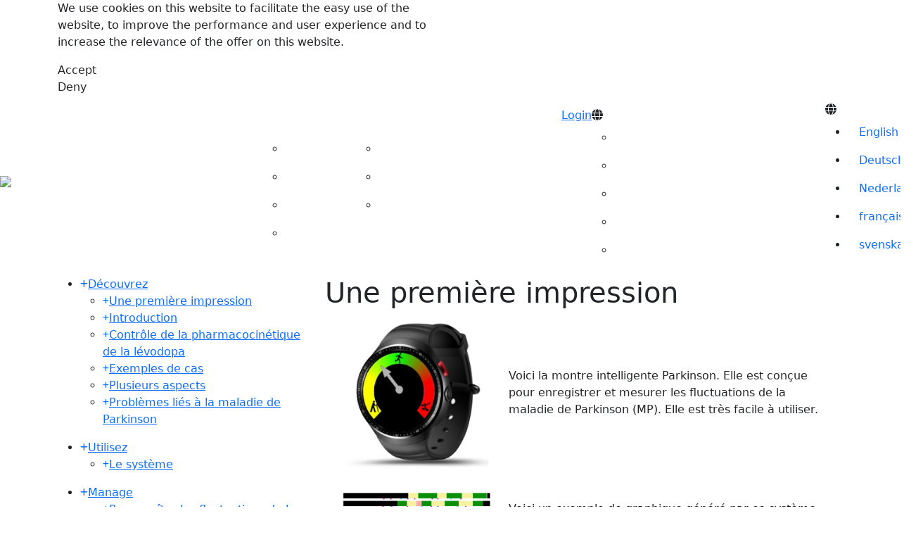

--- FILE ---
content_type: text/html; charset=utf-8
request_url: https://parkinsonsmartwatch.com/fr/doctors/discover/a-first-impression/
body_size: 6282
content:





















<!DOCTYPE html>
<!--[if lt IE 7]>      <html class="no-js lt-ie9 lt-ie8 lt-ie7"> <![endif]-->
<!--[if IE 7]>         <html class="no-js lt-ie9 lt-ie8"> <![endif]-->
<!--[if IE 8]>         <html class="no-js lt-ie9"> <![endif]-->
<!--[if gt IE 8]><!-->
    <html class="no-js" lang="fr"> <!--<![endif]-->
    <head>
        <meta charset="utf-8" />
        <meta name="description" content="" />
        <meta name="viewport" content="width=device-width, initial-scale=1" />
        <meta http-equiv="language" content="fr">

        <meta name="author" content="Parkinson Smartwatch">


        
            
            
            
            
            
            
        

        <title>
            
                Une première impression
            
            
                
                    - Parkinson Smartwatch
                
            
        </title>
        <link rel="icon" type="image/ico" sizes="16x16" href="/static/images/favicon.ico">

        
        <link href="https://cdn.jsdelivr.net/npm/bootstrap@5.1.3/dist/css/bootstrap.min.css" rel="stylesheet" integrity="sha384-1BmE4kWBq78iYhFldvKuhfTAU6auU8tT94WrHftjDbrCEXSU1oBoqyl2QvZ6jIW3" crossorigin="anonymous">
        <link rel="stylesheet" type="text/css" href="/static/css/psw.css">
        <link href="/static/css/cookie.css" type="text/css" rel="stylesheet" />

        
        <link rel="stylesheet" href="https://fonts.googleapis.com/css?family=Fjalla+One|Libre+Baskerville">
        <link rel="preconnect" href="https://fonts.googleapis.com">
        <link rel="preconnect" href="https://fonts.gstatic.com" crossorigin>
        <link href="https://fonts.googleapis.com/css2?family=Fira+Sans:wght@200;300;400;500;600&family=Lato:wght@300;400;700;900&family=Open+Sans:wght@400;500;600;700&family=Red+Hat+Display:wght@400;500;600;700;800;900&family=Roboto:wght@300;400;700;900&family=Vollkorn:wght@400;500;600;700;800;900&family=Work+Sans:wght@300;400;500;600;700;800&display=swap" rel="stylesheet"> 

        
<link rel="stylesheet" type="text/css" href="/static/css/sidebar_content.css">
<link rel="stylesheet" type="text/css" href="/static/css/patient_doc.css">

        
	






    </head>

    <body class="d-flex flex-column h-100 vh-100">
        



<div id="cookie_popup_body">
    <div class="container">
        <div class="col-md-6">
            <div id="cookie_popup_content">
                <p data-block-key="nhplz">We use cookies on this website to facilitate the easy use of the website, to improve the performance and user experience and to increase the relevance of the offer on this website.</p>
            </div>
        </div>
        <div class="col-md-6">
            <div id="cookie_buttons">
                <div id="cookie_popup_acceptButton" data-project="PsW">
                    Accept
                </div>
                
                    <div id="cookie_popup_declinedButton">
                        Deny
                    </div>
                
                
            </div>
        </div>
    </div>
</div>



        
    
        

<nav class="navbar navbar-expand-lg navbar-dark">
    <a id="navbar-logo" class="navbar-brand" href="/fr/"><img class="image-fluid" src="/static/images/logowit.png" alt="Parkinson Smartwatch Logo"></a>
    <button class="navbar-toggler" type="button" data-bs-toggle="collapse" data-bs-target="#navbarSupportedContent" aria-controls="navbarSupportedContent" aria-expanded="false" aria-label="Toggle navigation">
        <span class="navbar-toggler-icon"></span>
        </button>
        <div class="collapse navbar-collapse" id="navbarSupportedContent">
        <ul class="navbar-nav mr-auto">

            
                    
                    <li><a class="nav-link main-bar" href="/fr/">Home</a> </li>
                    
               
            
                    
                    <li class="dropdown">
                        <a class="nav-link main-bar" href="/fr/patients/"> Patients</a>
                        <ul class="dropdown-wrapper">
                            
                            <li><a class="nav-link drop" href="/fr/patients/discover/"> Découvrez </a></li>
                            
                            <li><a class="nav-link drop" href="/fr/patients/use/"> Utilisez </a></li>
                            
                            <li><a class="nav-link drop" href="/fr/patients/improve/"> Améliorer </a></li>
                            
                            <li><a class="nav-link drop" href="/fr/patients/help/"> Aide </a></li>
                            
                        </ul>
                        
                    </li>
                    
               
            
                    
                    <li class="dropdown">
                        <a class="nav-link main-bar" href="/fr/doctors/"> Médecins</a>
                        <ul class="dropdown-wrapper">
                            
                            <li><a class="nav-link" href="/fr/doctors/discover/"> Découvrez </a></li>
                            
                            <li><a class="nav-link" href="/fr/doctors/use/"> Utilisez </a></li>
                            
                            <li><a class="nav-link" href="/fr/doctors/manage/"> Manage </a></li>
                            
                        </ul>
                    </li>
                    
               
            
                    
                    <li><a class="nav-link main-bar" href="/fr/about-us-1/">De nous</a> </li>
                    
               
            
                    
                    <li><a class="nav-link main-bar" href="/fr/contact-2/">Contact</a> </li>
                    
               
            

            <li class="login text-center"><a class="" href="https://portal.parkinsonsmartwatch.com"> Login </a></li>

            <li class="responsive-lang"> 
                <i id="lang-icon-resp" class="fa-solid fa-globe" onclick="makeVisibleResp()"> </i>
                <ul id="lang-switch-resp"> 
                    
                        
                        
                            <li><a class="nav-link text-center" href="/en/doctors/discover/a-first-impression/" rel="alternate" hreflang="en">
                                English
                            </a></li>
                        
                    
                        
                        
                            <li><a class="nav-link text-center" href="/de/doctors/discover/a-first-impression/" rel="alternate" hreflang="de">
                                German
                            </a></li>
                        
                    
                        
                        
                            <li><a class="nav-link text-center" href="/nl/doctors/discover/a-first-impression/" rel="alternate" hreflang="nl">
                                Dutch
                            </a></li>
                        
                    
                        
                        
                            <li><a class="nav-link text-center" href="/fr/doctors/discover/a-first-impression/" rel="alternate" hreflang="fr">
                                French
                            </a></li>
                        
                    
                        
                        
                            <li><a class="nav-link text-center" href="/sv/doctors/discover/a-first-impression/" rel="alternate" hreflang="sv">
                                Swedish
                            </a></li>
                        
                    
                </ul>

            </li>
        </ul>
    </div>
    
    <div id="lang-container" class="col-md-1">
        <i id="lang-icon" class="fa-solid fa-globe" onclick="makeVisible()"> </i>
        <ul id="lang-switcher"> 
            
                
                
                    <li><a class="nav-link text-center" href="/en/doctors/discover/a-first-impression/" rel="alternate" hreflang="en">
                        English
                    </a></li>
                
            
                
                
                    <li><a class="nav-link text-center" href="/de/doctors/discover/a-first-impression/" rel="alternate" hreflang="de">
                        Deutsch
                    </a></li>
                
            
                
                
                    <li><a class="nav-link text-center" href="/nl/doctors/discover/a-first-impression/" rel="alternate" hreflang="nl">
                        Nederlands
                    </a></li>
                
            
                
                
                    <li><a class="nav-link text-center" href="/fr/doctors/discover/a-first-impression/" rel="alternate" hreflang="fr">
                        français
                    </a></li>
                
            
                
                
                    <li><a class="nav-link text-center" href="/sv/doctors/discover/a-first-impression/" rel="alternate" hreflang="sv">
                        svenska
                    </a></li>
                
            
        </ul>
    </div>
</nav>

<script>
    var ls = document.getElementById("lang-container");
    var lsResp = document.getElementsByClassName("responsive-lang");
    var children = ls.children;
    var respChildren = lsResp[0].children;

    function makeVisible() {
        $(children[1]).toggle();
    }

    function makeVisibleResp() {
        console.log(lsResp[0]);
        $(respChildren[1]).toggle();
    }
</script>
        

        <div class="container-md flex-shrink-0 page-content">
            
<div class="row pat-doc-row">
    <div class="col-md-4 pat-doc-sidebar"> 
        


<div class="sidenav" id="sidebar">
    

        <ul>
            <li class="discover"> 
                <a href="/fr/doctors/discover/" class="main"><i class="fa-solid fa-plus fa-xs sidebar"></i>Découvrez</a>

                
                    <ul class="sub-topic discover">
                    
                        <li>
                            <a href="/fr/doctors/discover/a-first-impression/" class="" style="font-size:1em;"><i class="fa-solid fa-plus fa-2xs sidebar"></i>Une première impression</a>
                            
                            
                        </li>    
                    
                        <li>
                            <a href="/fr/doctors/discover/introduction/" class="" style="font-size:1em;"><i class="fa-solid fa-plus fa-2xs sidebar"></i>Introduction</a>
                            
                            
                        </li>    
                    
                        <li>
                            <a href="/fr/doctors/discover/control-levodopa-pharmacokinetics/" class="" style="font-size:1em;"><i class="fa-solid fa-plus fa-2xs sidebar"></i>Contrôle de la pharmacocinétique de la lévodopa</a>
                            
                            
                        </li>    
                    
                        <li>
                            <a href="/fr/doctors/discover/example-cases/" class="" style="font-size:1em;"><i class="fa-solid fa-plus fa-2xs sidebar"></i>Exemples de cas</a>
                            
                            
                        </li>    
                    
                        <li>
                            <a href="/fr/doctors/discover/several-aspects/" class="" style="font-size:1em;"><i class="fa-solid fa-plus fa-2xs sidebar"></i>Plusieurs aspects</a>
                            
                            
                        </li>    
                    
                        <li>
                            <a href="/fr/doctors/discover/some-pd-issues/" class="" style="font-size:1em;"><i class="fa-solid fa-plus fa-2xs sidebar"></i>Problèmes liés à la maladie de Parkinson</a>
                            
                            
                        </li>    
                    
                    </ul>
                
            </li>
        </ul>       
    

        <ul>
            <li class="use"> 
                <a href="/fr/doctors/use/" class="main"><i class="fa-solid fa-plus fa-xs sidebar"></i>Utilisez</a>

                
                    <ul class="sub-topic use">
                    
                        <li>
                            <a href="/fr/doctors/use/the-system/" class="" style="font-size:1em;"><i class="fa-solid fa-plus fa-2xs sidebar"></i>Le système</a>
                            
                            
                        </li>    
                    
                    </ul>
                
            </li>
        </ul>       
    

        <ul>
            <li class="manage"> 
                <a href="/fr/doctors/manage/" class="main"><i class="fa-solid fa-plus fa-xs sidebar"></i>Manage</a>

                
                    <ul class="sub-topic manage">
                    
                        <li>
                            <a href="/fr/doctors/manage/recognize-response-fluctuations/" class="" style="font-size:1em;"><i class="fa-solid fa-plus fa-2xs sidebar"></i>Reconnaître les fluctuations de la réponse</a>
                            
                            
                        </li>    
                    
                        <li>
                            <a href="/fr/doctors/manage/general-approach/" class="" style="font-size:1em;"><i class="fa-solid fa-plus fa-2xs sidebar"></i>Approche générale</a>
                            
                            
                        </li>    
                    
                    </ul>
                
            </li>
        </ul>       
    
</div>


<script type="text/javascript" src="/static/js/sidebar_content.js"></script>

    </div>
        
    <div class="col-md-8 main pat-doc-main">

        
            
                <h1>Une première impression</h1>
            
        
            
                



<div class="container-md" style="margin-bottom:2em;">
    <div class="row">
        <div class="col-md-4">
            <div class="text-center">
                
                <img src="/media/images/IMG_0324.original.jpg" class="img-fluid" />
            </div>
        </div>

        <div class="col-md-8" style="display:flex;align-items:center;">
            Voici la montre intelligente Parkinson. Elle est conçue pour enregistrer et mesurer les fluctuations de la maladie de Parkinson (MP). Elle est très facile à utiliser.
        </div>

    </div>
</div>

<div class="container-md" style="margin-bottom:2em;">
    <div class="row">
        <div class="col-md-4">
            <div class="text-center">
                
                <img src="/media/images/Schermafbeelding_2018-12-11_om_10.05.33.original.png" class="img-fluid" />
            </div>
        </div>

        <div class="col-md-8" style="display:flex;align-items:center;">
            Voici un exemple de graphique généré par ce système : Le jaune signifie &quot;off&quot;, le vert &quot;on&quot;. Vous pouvez reconnaître les périodes d&#x27;usure.
Les carrés violets indiquent les moments de prise de médicaments (prise réelle).
        </div>

    </div>
</div>

<div class="container-md" style="margin-bottom:2em;">
    <div class="row">
        <div class="col-md-4">
            <div class="text-center">
                
                <img src="/media/images/C8C8735F-2818-4BA7-A7CC-E1D5D525CEB5.width-500.original_HNH7sgZ.png" class="img-fluid" />
            </div>
        </div>

        <div class="col-md-8" style="display:flex;align-items:center;">
            L&#x27;instruction principale pour les patients pour créer un journal comme celui-ci est: Touchez cet &quot;arc-en-ciel&quot; sur votre montre, jaune = arrêt, vert est ok, rouge = dyskinésie.
Recommencez si vous ressentez un changement. Plus le trouble est sévère, plus vous vous éloignez du vert.
        </div>

    </div>
</div>

<div class="container-md" style="margin-bottom:2em;">
    <div class="row">
        <div class="col-md-4">
            <div class="text-center">
                
                <img src="/media/images/IMG_0626.original_xHIfiDq.jpg" class="img-fluid" />
            </div>
        </div>

        <div class="col-md-8" style="display:flex;align-items:center;">
            Le principe de base est un modèle pharmacocinétique. Deux seuils (MIN &amp; MAX) déterminent la fenêtre thérapeutique. Des taux de lévodopa inférieurs à &#x27;MIN&#x27; entraînent des périodes d&#x27;arrêt (jaune). Des taux de lévodopa supérieurs à &#x27;MAX&#x27; entraînent une dyskinésie (rouge). Le vert est l&#x27;endroit où il faut être, &quot;on&quot; signifie une réponse sans effets secondaires. La barre en bas de l&#x27;écran montre l&#x27;évolution clinique au cours de cette journée.
        </div>

    </div>
</div>

<div class="container-md" style="margin-bottom:2em;">
    <div class="row">
        <div class="col-md-4">
            <div class="text-center">
                
                <img src="/media/images/Schermafbeelding_2018-11-11_om_17.40.33.original.png" class="img-fluid" />
            </div>
        </div>

        <div class="col-md-8" style="display:flex;align-items:center;">
            Notre journal de bord montrera ces barres quotidiennes. Vous venez de voir comment la réponse dépend du profil de la dose. Vous pouvez inverser ce processus mentalement : c&#x27;est-à-dire reconstruire l&#x27;évolution des niveaux de lévodopa (la ligne blanche) à partir de la barre du bas ( le journal).
Il suffit d&#x27;utiliser la formule &quot;le jaune est trop bas, le rouge est trop haut&quot;.
Vous pouvez maintenant adapter le programme de traitement avec plus de confiance et d&#x27;efficacité.
        </div>

    </div>
</div>

<div class="container-md" style="margin-bottom:2em;">
    <div class="row">
        <div class="col-md-4">
            <div class="text-center">
                
                <img src="/media/images/IMG_0628.original.jpg" class="img-fluid" />
            </div>
        </div>

        <div class="col-md-8" style="display:flex;align-items:center;">
            En tant que version quelque peu simplifiée de la vie réelle (comme tout modèle), ce modèle est très utile en pratique clinique chez la plupart des patients présentant des fluctuations. Faites attention aux signes qui peuvent vous inciter à utiliser un modèle adapté, comme dans le cas de la dyskinésie diphasique, où la dyskinésie n&#x27;est pas liée à un seuil &quot;MAX&quot;, mais à des niveaux de lévodopa qui changent rapidement.
        </div>

    </div>
</div>

<div class="container-md" style="margin-bottom:2em;">
    <div class="row">
        <div class="col-md-4">
            <div class="text-center">
                
                <img src="/media/images/728AF57B-B788-4544-AC1E-3154AEC62247.original.png" class="img-fluid" />
            </div>
        </div>

        <div class="col-md-8" style="display:flex;align-items:center;">
            La montre aide les patients à mieux respecter leur traitement.
Les rappels de la montre peuvent sonner et émettre un signal sonore, mais aussi afficher une image au bon moment.
Sur la page Web personnelle, la liste des rappels de médication et chaque photo peuvent être réglées selon les besoins.
        </div>

    </div>
</div>

<div class="container-md" style="margin-bottom:2em;">
    <div class="row">
        <div class="col-md-5">
            <div class="text-center">
                
                <img src="/media/images/IMG_0579.original.jpg" class="img-fluid" />
            </div>
        </div>

        <div class="col-md-7" style="display:flex;align-items:center;">
            Il s&#x27;agit de plusieurs tableaux qui vous permettent d&#x27;avoir une impression rapide de l&#x27;évolution de la maladie.
Trop de jaune signifie un sous-traitement, trop de rouge un surtraitement.
Les fractions de chaque catégorie, comme indiqué dans RATIOS ou dans OVERVIEW sont idéales pour surveiller l&#x27;effet d&#x27;une intervention, comme un changement de programme. TOTAL présente une impression rapide de la qualité de vie.
Tous les graphiques peuvent être personnalisés : choisissez la date de début ou de fin, faites un panoramique, zoomez ou enregistrez.
        </div>

    </div>
</div>

<div class="container-md" style="margin-bottom:2em;">
    <div class="row">
        <div class="col-md-4">
            <div class="text-center">
                
                <img src="/media/images/Schermafbeelding_2018-11-11_om_17.53.03.original.png" class="img-fluid" />
            </div>
        </div>

        <div class="col-md-8" style="display:flex;align-items:center;">
            C&#x27;est un exemple de syndrome de dysrégulation dopaminergique. Notre site Web propose plusieurs exemples pour reconnaître les schémas.
        </div>

    </div>
</div>

            
        
    </div>
</div>


        </div>

        

<div class="footer mt-auto py-3 total-footer">
<section class="container-fluid inside-footer">
    <div class="container-md text-wrap">
        <div class="row ">
            <div class="col-md-4 socials-logo"> 
                <!-- Logo and socials -->
                <img src="/static/images/logowit.png" class="img-fluid" alt="Parkinson Smartwatch Logo" >
                

<div class="col-md-12 socialmed-section text-center">
    <p> Follow us </p>
    
        <a class="social-icon" href="https://www.facebook.com/parkinsonwatch" target="_blank">
            <i class="fa-brands fa-facebook"></i>
        </a>
    
    
        <a class="social-icon" href="https://twitter.com/parkinsonwatch" target="_blank">
            <i class="fa-brands fa-twitter-square"></i>
        </a>
    
    
    
        <a class="social-icon" href="https://www.linkedin.com/company/parkinson-smartwatch/" target="_blank">
            <i class="fa-brands fa-linkedin"></i>
        </a>
    
</div>
            </div>
            <div class="col-md-4"> 
 
                <div class="col-md-12 company-info"> 
                    <div class="row">
                        <div class="col-md-1 d-flex align-items-center"><i class="fa-solid fa-map-location-dot foot-icons"></i></div>
                        <div class="col-md-10"> 
                            <a href="https://g.page/ParkinsonSmartwatch?share" target="_blank"><p class="foot-text text-break">Mallemoolen 23a <br />6901 GS Zevenaar</p></a>
                        </div>
                    </div>

                    <div class="row" style="margin-top:0.5rem;">
                        <div class="col-md-1 d-flex align-items-center"><i class="fa-solid fa-envelopes-bulk foot-icons"></i></div>
                        <div class="col-md-10"> 
                            <a class="" href="mailto:info@parkinsonsmartwatch.com"><p class="foot-text text-break">info@parkinsonsmartwatch.com</p></a>
                        </div>
                    </div>

                    <div class="row" style="margin-top:0.5rem;">
                        <div class="col-md-1 d-flex align-items-center"><i class="fa-solid fa-phone foot-icons"></i></div>
                        <div class="col-md-10"> 
                            <p class="foot-text text-wrap">+31-(0)85-1309271</p>
                        </div>
                    </div>

                    <div class="row" style="margin-top:0.5rem;">
                        <div class="col-md-1 d-flex align-items-center"></div>
                        <div class="col-md-10"> 
                            <p class="foot-text text-wrap">KvK: 62602497 <br />BTW: 854883265B01</p>
                        </div>
                    </div>
                </div>
            </div>
            <div class="col-md-2 footer-men patients-men">  
                
                <a class="nav-link mainTopic text-center" href="/fr/patients/">Patients</a>
                
                <ul class="p_menu">
                    
                        <li><a class="nav-link text-center" href="/fr/patients/discover/">Découvrez</a> </li>
                    
                        <li><a class="nav-link text-center" href="/fr/patients/use/">Utilisez</a> </li>
                    
                        <li><a class="nav-link text-center" href="/fr/patients/improve/">Améliorer</a> </li>
                    
                        <li><a class="nav-link text-center" href="/fr/patients/help/">Aide</a> </li>
                    
                </ul>
            </div>
            <div class="col-md-2 footer-men doctors-men"> 
                
                <a class="nav-link mainTopic text-center" href="/fr/doctors/">Médecins</a>
                
                <ul class="d_menu">
                    
                        <li><a class="nav-link text-center" href="/fr/doctors/discover/">Découvrez</a> </li>
                    
                        <li><a class="nav-link text-center" href="/fr/doctors/use/">Utilisez</a> </li>
                    
                        <li><a class="nav-link text-center" href="/fr/doctors/manage/">Manage</a> </li>
                    
                </ul>
            </div>
        </div>
    </div>
</section>

<section class="container-fluid copyright">
    <div class="container-md">
        <div class="row">
            <div class="col-md-6 text-center"
                 
                <span> Copyright &copy; 2026 All Rights Reserved by Parkinson Smartwatch BV </span>
            </div>
            <div class="col-md-6">
                <ul class="copyright-menu">
                    
                        <li><a class="nav-link" href="/fr/privacy-statement/">Déclaration de confidentialité</a> </li>
                    
                        <li><a class="nav-link" href="/fr/terms-and-conditions/">Modalités et conditions</a> </li>
                    
                        <li><a class="nav-link" href="/fr/disclaimer/">Avis de non-responsabilité</a> </li>
                    
                </ul>
            </div>
        </div>
    </div>
</section>

</div>


        
        
        <script src="https://cdn.jsdelivr.net/npm/bootstrap@5.1.3/dist/js/bootstrap.bundle.min.js" integrity="sha384-ka7Sk0Gln4gmtz2MlQnikT1wXgYsOg+OMhuP+IlRH9sENBO0LRn5q+8nbTov4+1p" crossorigin="anonymous"></script>
        
        <script src="https://kit.fontawesome.com/4155e42b30.js" crossorigin="anonymous"></script>
        <script src="https://ajax.googleapis.com/ajax/libs/jquery/3.6.0/jquery.min.js"></script>

        <script type="text/javascript" src="/static/js/psw.js"></script>
        <script type="text/javascript" src="/static/js/cookie.js"></script>


        
<script src="https://ajax.googleapis.com/ajax/libs/jquery/3.6.0/jquery.min.js"></script>
<script type="text/javascript" src="/static/js/sidebar_content.js"></script>

    </body>
</html>
